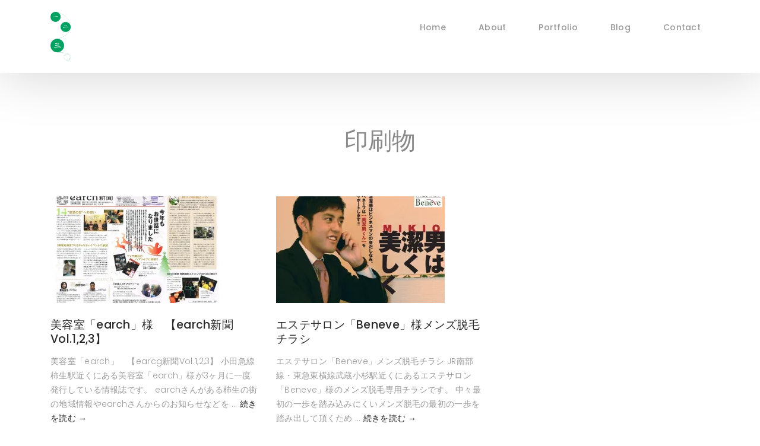

--- FILE ---
content_type: text/html; charset=UTF-8
request_url: https://hifu-mi.com/category/portfolio/dtp/
body_size: 4556
content:
<!DOCTYPE html>
<html lang="en">

<head>
  <!-- meta -->
  <meta charset="utf-8">
  <meta content="width=device-width, initial-scale=1.0" name="viewport">

  <title>印刷物 | 映像制作・Web制作 | 一二三</title>
  <meta charset="UTF-8" />
	
	<link rel="apple-touch-icon-precomposed" href="https://hifu-mi.com/wp-content/themes/hifumi2018/images/logo.png" /> 

  <!-- Google Fonts -->
  <link href="https://fonts.googleapis.com/css?family=Poppins:300,300i,400,400i,500,500i,600,600i,700,700i|Playfair+Display:400,400i,700,700i,900,900i" rel="stylesheet">

  <!-- Bootstrap CSS File -->
  <link href="https://hifu-mi.com/wp-content/themes/hifumi2018/lib/bootstrap/css/bootstrap.min.css" rel="stylesheet">

  <!-- Libraries CSS Files -->
  <link href="https://hifu-mi.com/wp-content/themes/hifumi2018/lib/ionicons/css/ionicons.min.css" rel="stylesheet">
  <link href="https://hifu-mi.com/wp-content/themes/hifumi2018/lib/owlcarousel/assets/owl.carousel.min.css" rel="stylesheet">
  <link href="https://hifu-mi.com/wp-content/themes/hifumi2018/lib/magnific-popup/magnific-popup.css" rel="stylesheet">
  <link href="https://hifu-mi.com/wp-content/themes/hifumi2018/lib/hover/hover.min.css" rel="stylesheet">

  <!-- Main Stylesheet File -->
  <link href="https://hifu-mi.com/wp-content/themes/hifumi2018/css/style.css" rel="stylesheet">

  <!-- Responsive css -->
  <link href="https://hifu-mi.com/wp-content/themes/hifumi2018/css/responsive.css" rel="stylesheet">
  
  <!-- Blog Stylesheet File -->
  <link href="https://hifu-mi.com/wp-content/themes/hifumi2018/css/blog.css" rel="stylesheet">

  <!-- Favicon -->
  <link rel="shortcut icon" href="images/favicon.png">

  <!-- =======================================================
    Theme Name: Folio
    Theme URL: https://bootstrapmade.com/folio-bootstrap-portfolio-template/
    Author: BootstrapMade.com
    Author URL: https://bootstrapmade.com
  ======================================================= -->
	
	<link href="https://fonts.googleapis.com/css?family=Sawarabi+Mincho" rel="stylesheet">
	
</head>

<body>
  
  <!-- start section navbar -->
  <nav id="main-nav-subpage" class="subpage-nav">
    <div class="row">
      <div class="container">

        <div class="logo">
          <a href="https://hifu-mi.com"><img src="https://hifu-mi.com/wp-content/themes/hifumi2018/images/logo.gif" alt="一二三（ひふみ）"></a>
        </div>

        <div class="responsive"><i data-icon="m" class="ion-navicon-round"></i></div>

        <ul class="nav-menu list-unstyled">
          <li><a href="https://hifu-mi.com" class="smoothScroll">Home</a></li>
          <li><a href="https://hifu-mi.com/about.html" class="smoothScroll">About</a></li>
          <li><a href="https://hifu-mi.com/category/portfolio/" class="smoothScroll">Portfolio</a></li>
          <li><a href="https://hifu-mi.com/category/blog/" class="smoothScroll">Blog</a></li>
          <li><a href="https://hifu-mi.com/contact.html" class="smoothScroll">Contact</a></li>
        </ul>
      </div>
    </div>
  </nav>
  <!-- End section navbar -->
		<!-- start section journal -->
  <div id="journal-blog" class="text-left  paddsections">

    <div class="container">
      <div class="section-title text-center">
        <h1 class="page-title">印刷物</h1>
      </div>
    </div>
    
    <div class="container">
      <div class="journal-block">
        <div class="row">
        <div class="col-lg-4 col-md-6">
            <div class="journal-info mb-30">

              <a href="https://hifu-mi.com/portfolio/115/"><img width="284" height="180" src="https://i1.wp.com/hifu-mi.com/wp-content/uploads/2013/03/b088a4523e8573d33e166372e679be6d-e13629726969631.jpeg?resize=284%2C180&amp;ssl=1" class="img-responsive wp-post-image" alt="" loading="lazy" srcset="https://i1.wp.com/hifu-mi.com/wp-content/uploads/2013/03/b088a4523e8573d33e166372e679be6d-e13629726969631.jpeg?resize=284%2C180&amp;ssl=1 284w, https://i1.wp.com/hifu-mi.com/wp-content/uploads/2013/03/b088a4523e8573d33e166372e679be6d-e13629726969631.jpeg?zoom=2&amp;resize=284%2C180 568w, https://i1.wp.com/hifu-mi.com/wp-content/uploads/2013/03/b088a4523e8573d33e166372e679be6d-e13629726969631.jpeg?zoom=3&amp;resize=284%2C180 852w" sizes="(max-width: 284px) 100vw, 284px" data-attachment-id="214" data-permalink="https://hifu-mi.com/portfolio/115/attachment/b088a4523e8573d33e166372e679be6d-e1362972696963/" data-orig-file="https://i1.wp.com/hifu-mi.com/wp-content/uploads/2013/03/b088a4523e8573d33e166372e679be6d-e13629726969631.jpeg?fit=3506%2C2480&amp;ssl=1" data-orig-size="3506,2480" data-comments-opened="1" data-image-meta="{&quot;aperture&quot;:&quot;0&quot;,&quot;credit&quot;:&quot;&quot;,&quot;camera&quot;:&quot;&quot;,&quot;caption&quot;:&quot;&quot;,&quot;created_timestamp&quot;:&quot;0&quot;,&quot;copyright&quot;:&quot;&quot;,&quot;focal_length&quot;:&quot;0&quot;,&quot;iso&quot;:&quot;0&quot;,&quot;shutter_speed&quot;:&quot;0&quot;,&quot;title&quot;:&quot;&quot;}" data-image-title="b088a4523e8573d33e166372e679be6d-e1362972696963" data-image-description="" data-medium-file="https://i1.wp.com/hifu-mi.com/wp-content/uploads/2013/03/b088a4523e8573d33e166372e679be6d-e13629726969631.jpeg?fit=284%2C200&amp;ssl=1" data-large-file="https://i1.wp.com/hifu-mi.com/wp-content/uploads/2013/03/b088a4523e8573d33e166372e679be6d-e13629726969631.jpeg?fit=640%2C453&amp;ssl=1" /></a>

              <div class="journal-txt">

                <h4><a href="https://hifu-mi.com/portfolio/115/">美容室「earch」様　【earch新聞Vol.1,2,3】</a></h4>
                <p class="separator"><p>美容室「earch」　【earcg新聞Vol.1,2,3】 小田急線柿生駅近くにある美容室「earch」様が3ヶ月に一度発行している情報誌です。 earchさんがある柿生の街の地域情報やearchさんからのお知らせなどを &hellip; <a href="https://hifu-mi.com/portfolio/115/">続きを読む <span class="meta-nav">&rarr;</span></a></p>
                </p>

              </div>

            </div>
          </div>
        <div class="col-lg-4 col-md-6">
            <div class="journal-info mb-30">

              <a href="https://hifu-mi.com/portfolio/78/"><img width="284" height="180" src="https://i2.wp.com/hifu-mi.com/wp-content/uploads/2013/03/Beneve-o1.jpg?resize=284%2C180&amp;ssl=1" class="img-responsive wp-post-image" alt="" loading="lazy" srcset="https://i2.wp.com/hifu-mi.com/wp-content/uploads/2013/03/Beneve-o1.jpg?resize=284%2C180&amp;ssl=1 284w, https://i2.wp.com/hifu-mi.com/wp-content/uploads/2013/03/Beneve-o1.jpg?zoom=2&amp;resize=284%2C180 568w, https://i2.wp.com/hifu-mi.com/wp-content/uploads/2013/03/Beneve-o1.jpg?zoom=3&amp;resize=284%2C180 852w" sizes="(max-width: 284px) 100vw, 284px" data-attachment-id="219" data-permalink="https://hifu-mi.com/portfolio/78/attachment/beneve-o-2/" data-orig-file="https://i2.wp.com/hifu-mi.com/wp-content/uploads/2013/03/Beneve-o1.jpg?fit=2480%2C1747&amp;ssl=1" data-orig-size="2480,1747" data-comments-opened="1" data-image-meta="{&quot;aperture&quot;:&quot;0&quot;,&quot;credit&quot;:&quot;&quot;,&quot;camera&quot;:&quot;&quot;,&quot;caption&quot;:&quot;&quot;,&quot;created_timestamp&quot;:&quot;0&quot;,&quot;copyright&quot;:&quot;&quot;,&quot;focal_length&quot;:&quot;0&quot;,&quot;iso&quot;:&quot;0&quot;,&quot;shutter_speed&quot;:&quot;0&quot;,&quot;title&quot;:&quot;&quot;}" data-image-title="Beneve-o" data-image-description="" data-medium-file="https://i2.wp.com/hifu-mi.com/wp-content/uploads/2013/03/Beneve-o1.jpg?fit=284%2C200&amp;ssl=1" data-large-file="https://i2.wp.com/hifu-mi.com/wp-content/uploads/2013/03/Beneve-o1.jpg?fit=640%2C451&amp;ssl=1" /></a>

              <div class="journal-txt">

                <h4><a href="https://hifu-mi.com/portfolio/78/">エステサロン「Beneve」様メンズ脱毛チラシ</a></h4>
                <p class="separator"><p>エステサロン「Beneve」メンズ脱毛チラシ JR南部線・東急東横線武蔵小杉駅近くにあるエステサロン「Beneve」様のメンズ脱毛専用チラシです。 中々最初の一歩を踏み込みにくいメンズ脱毛の最初の一歩を踏み出して頂くため &hellip; <a href="https://hifu-mi.com/portfolio/78/">続きを読む <span class="meta-nav">&rarr;</span></a></p>
                </p>

              </div>

            </div>
          </div>
    
			</div>
      </div>
    </div>
  </div>
  <!-- End section journal -->


   <!-- start section footer -->
  <div id="footer" class="text-center">
    <div class="container">
      <div class="socials-media text-center">

        <ul class="list-unstyled">
          <li><a href="https://www.facebook.com/web.hifumi/"><i class="ion-social-facebook"></i></a></li>
          
          <li><a href="https://www.instagram.com/osamusue/"><i class="ion-social-instagram"></i></a></li>
          <li><a href="https://twitter.com/Osamu_sue"><i class="ion-social-twitter"></i></a></li>
        </ul>

      </div>

      <p>&copy; Copyrights hifumi. All rights reserved.</p>

      <div class="credits">
        <!--
          All the links in the footer should remain intact.
          You can delete the links only if you purchased the pro version.
          Licensing information: https://bootstrapmade.com/license/
          Purchase the pro version with working PHP/AJAX contact form: https://bootstrapmade.com/buy/?theme=Folio
        -->
        Designed by <a href="https://bootstrapmade.com/">BootstrapMade</a>
      </div>

    </div>
  </div>
  <!-- End section footer -->

  <!-- JavaScript Libraries -->
  <script src="https://hifu-mi.com/wp-content/themes/hifumi2018/lib/jquery/jquery.min.js"></script>
  <script src="https://hifu-mi.com/wp-content/themes/hifumi2018/lib/jquery/jquery-migrate.min.js"></script>
  <script src="https://hifu-mi.com/wp-content/themes/hifumi2018/lib/bootstrap/js/bootstrap.bundle.min.js"></script>
  <script src="https://hifu-mi.com/wp-content/themes/hifumi2018/lib/typed/typed.js"></script>
  <script src="https://hifu-mi.com/wp-content/themes/hifumi2018/lib/owlcarousel/owl.carousel.min.js"></script>
  <script src="https://hifu-mi.com/wp-content/themes/hifumi2018/lib/magnific-popup/magnific-popup.min.js"></script>
  <script src="https://hifu-mi.com/wp-content/themes/hifumi2018/lib/isotope/isotope.pkgd.min.js"></script>

  <!-- Contact Form JavaScript File -->
  <script src="https://hifu-mi.com/wp-content/themes/hifumi2018/contactform/contactform.js"></script>

  <!-- Template Main Javascript File -->
  <script src="https://hifu-mi.com/wp-content/themes/hifumi2018/js/main.js"></script>


	<script type='text/javascript'>
		uscesL10n = {
						
			'ajaxurl': "https://hifu-mi.com/wp-admin/admin-ajax.php"
		}
	</script>
<!-- Welcart version : v1.9.13.1809031 -->
<link rel='stylesheet' id='yarppWidgetCss-css'  href='https://hifu-mi.com/wp-content/plugins/yet-another-related-posts-plugin/style/widget.css?ver=5.7.14' type='text/css' media='all' />
<!--[if lte IE 8]>
<link rel='stylesheet' id='jetpack-carousel-ie8fix-css'  href='https://hifu-mi.com/wp-content/plugins/jetpack/modules/carousel/jetpack-carousel-ie8fix.css?ver=20121024' type='text/css' media='all' />
<![endif]-->
<link rel='stylesheet' id='jetpack_css-css'  href='https://hifu-mi.com/wp-content/plugins/jetpack/css/jetpack.css?ver=6.6.5' type='text/css' media='all' />
<script type='text/javascript' src='https://hifu-mi.com/wp-includes/js/jquery/jquery.min.js?ver=3.5.1' id='jquery-core-js'></script>
<script type='text/javascript' src='https://hifu-mi.com/wp-includes/js/jquery/jquery-migrate.min.js?ver=3.3.2' id='jquery-migrate-js'></script>
<script type='text/javascript' src='https://hifu-mi.com/wp-content/plugins/jetpack/_inc/build/spin.min.js?ver=1.3' id='spin-js'></script>
<script type='text/javascript' src='https://hifu-mi.com/wp-content/plugins/jetpack/_inc/build/jquery.spin.min.js?ver=1.3' id='jquery.spin-js'></script>
<script type='text/javascript' id='jetpack-carousel-js-extra'>
/* <![CDATA[ */
var jetpackCarouselStrings = {"widths":[370,700,1000,1200,1400,2000],"is_logged_in":"","lang":"ja","ajaxurl":"https:\/\/hifu-mi.com\/wp-admin\/admin-ajax.php","nonce":"ec3ff20a1b","display_exif":"1","display_geo":"1","single_image_gallery":"1","single_image_gallery_media_file":"","background_color":"black","comment":"\u30b3\u30e1\u30f3\u30c8","post_comment":"\u30b3\u30e1\u30f3\u30c8\u3092\u9001\u4fe1","write_comment":"\u30b3\u30e1\u30f3\u30c8\u3092\u3069\u3046\u305e","loading_comments":"\u30b3\u30e1\u30f3\u30c8\u3092\u8aad\u307f\u8fbc\u3093\u3067\u3044\u307e\u3059\u2026","download_original":"\u30d5\u30eb\u30b5\u30a4\u30ba\u8868\u793a <span class=\"photo-size\">{0}<span class=\"photo-size-times\">\u00d7<\/span>{1}<\/span>","no_comment_text":"\u30b3\u30e1\u30f3\u30c8\u306e\u30e1\u30c3\u30bb\u30fc\u30b8\u3092\u3054\u8a18\u5165\u304f\u3060\u3055\u3044\u3002","no_comment_email":"\u30b3\u30e1\u30f3\u30c8\u3059\u308b\u306b\u306f\u30e1\u30fc\u30eb\u30a2\u30c9\u30ec\u30b9\u3092\u3054\u8a18\u5165\u304f\u3060\u3055\u3044\u3002","no_comment_author":"\u30b3\u30e1\u30f3\u30c8\u3059\u308b\u306b\u306f\u304a\u540d\u524d\u3092\u3054\u8a18\u5165\u304f\u3060\u3055\u3044\u3002","comment_post_error":"\u30b3\u30e1\u30f3\u30c8\u6295\u7a3f\u306e\u969b\u306b\u30a8\u30e9\u30fc\u304c\u767a\u751f\u3057\u307e\u3057\u305f\u3002\u5f8c\u307b\u3069\u3082\u3046\u4e00\u5ea6\u304a\u8a66\u3057\u304f\u3060\u3055\u3044\u3002","comment_approved":"\u30b3\u30e1\u30f3\u30c8\u304c\u627f\u8a8d\u3055\u308c\u307e\u3057\u305f\u3002","comment_unapproved":"\u30b3\u30e1\u30f3\u30c8\u306f\u627f\u8a8d\u5f85\u3061\u4e2d\u3067\u3059\u3002","camera":"\u30ab\u30e1\u30e9","aperture":"\u7d5e\u308a","shutter_speed":"\u30b7\u30e3\u30c3\u30bf\u30fc\u30b9\u30d4\u30fc\u30c9","focal_length":"\u7126\u70b9\u8ddd\u96e2","copyright":"\u8457\u4f5c\u6a29","comment_registration":"0","require_name_email":"1","login_url":"https:\/\/hifu-mi.com\/wp-login.php?redirect_to=https%3A%2F%2Fhifu-mi.com%2Fportfolio%2F115%2F","blog_id":"1","meta_data":["camera","aperture","shutter_speed","focal_length","copyright"],"local_comments_commenting_as":"<fieldset><label for=\"email\">\u30e1\u30fc\u30eb\u30a2\u30c9\u30ec\u30b9 (\u5fc5\u9808)<\/label> <input type=\"text\" name=\"email\" class=\"jp-carousel-comment-form-field jp-carousel-comment-form-text-field\" id=\"jp-carousel-comment-form-email-field\" \/><\/fieldset><fieldset><label for=\"author\">\u540d\u524d (\u5fc5\u9808)<\/label> <input type=\"text\" name=\"author\" class=\"jp-carousel-comment-form-field jp-carousel-comment-form-text-field\" id=\"jp-carousel-comment-form-author-field\" \/><\/fieldset><fieldset><label for=\"url\">\u30a6\u30a7\u30d6\u30b5\u30a4\u30c8<\/label> <input type=\"text\" name=\"url\" class=\"jp-carousel-comment-form-field jp-carousel-comment-form-text-field\" id=\"jp-carousel-comment-form-url-field\" \/><\/fieldset>"};
/* ]]> */
</script>
<script type='text/javascript' src='https://hifu-mi.com/wp-content/plugins/jetpack/_inc/build/carousel/jetpack-carousel.min.js?ver=20170209' id='jetpack-carousel-js'></script>
<script type='text/javascript' src='https://stats.wp.com/e-202606.js' async='async' defer='defer'></script>
<script type='text/javascript'>
	_stq = window._stq || [];
	_stq.push([ 'view', {v:'ext',j:'1:6.6.5',blog:'49977514',post:'0',tz:'9',srv:'hifu-mi.com'} ]);
	_stq.push([ 'clickTrackerInit', '49977514', '0' ]);
</script>

<script>
  (function(i,s,o,g,r,a,m){i['GoogleAnalyticsObject']=r;i[r]=i[r]||function(){
  (i[r].q=i[r].q||[]).push(arguments)},i[r].l=1*new Date();a=s.createElement(o),
  m=s.getElementsByTagName(o)[0];a.async=1;a.src=g;m.parentNode.insertBefore(a,m)
  })(window,document,'script','//www.google-analytics.com/analytics.js','ga');

  ga('create', 'UA-2279378-20', 'hifu-mi.com');
  ga('send', 'pageview');

</script>

</body>

</html>

--- FILE ---
content_type: text/css
request_url: https://hifu-mi.com/wp-content/themes/hifumi2018/css/style.css
body_size: 2753
content:

/*
  Theme Name: hifumi2018
  Theme URL: https://bootstrapmade.com/folio-bootstrap-portfolio-template/
  Author: BootstrapMade.com
  Author URL: https://bootstrapmade.com
*/

/*  General Styling
/*-----------------------------------------------------------------------------------*/

body {
  background: #ffffff;
  color: #898989;
  font-family: 'Poppins', helvetica;
  font-size: 15px;
  font-weight: 300;
  line-height: 20px;
  letter-spacing: 0.02em;
  overflow-x: hidden;
  margin: 0 auto;
  padding: 0;
  -moz-box-sizing: border-box;
  -ms-box-sizing: border-box;
  -o-box-sizing: border-box;
  -webkit-box-sizing: border-box;
  box-sizing: border-box;
}

h1, h2, h3, h4, h5, h6 {
  margin: 0;
}

h2 {
  color: #292929;
  font-weight: 600;
}

h4 {
  color: #292929;
  font-size: 14px;
  font-weight: 600;
}

a {
  color: #292929;
  text-decoration: none !important;
  -moz-transition: all 0.5s ease-in-out 0s;
  -ms-transition: all 0.5s ease-in-out 0s;
  -o-transition: all 0.5s ease-in-out 0s;
  -webkit-transition: all 0.5s ease-in-out 0s;
  transition: all 0.5s ease-in-out 0s;
}

a:hover {
  -moz-transition: all 0.5s ease-in-out 0s;
  -ms-transition: all 0.5s ease-in-out 0s;
  -o-transition: all 0.5s ease-in-out 0s;
  -webkit-transition: all 0.5s ease-in-out 0s;
  transition: all 0.5s ease-in-out 0s;
}

a:hover, a:focus {
  color: #b8a07e;
  text-decoration: underline;
}

nav ul li a {
  padding: 2px 0 0 0;
  position: relative;
  display: block;
  font-size: 12px;
  color: #999999;
  letter-spacing: 0.1em;
  font-weight: 500;
  line-height: 14px;
  text-transform: uppercase;
  -moz-transition: all 0.5s ease-in-out 0s;
  -ms-transition: all 0.5s ease-in-out 0s;
  -o-transition: all 0.5s ease-in-out 0s;
  -webkit-transition: all 0.5s ease-in-out 0s;
  transition: all 0.5s ease-in-out 0s;
}

p {
  margin: 25px 0;
  padding: 0;
  font-size: 15px;
  color: #999999;
  line-height: 28px;
}

::-moz-selection {
  background: #b8a07e;
  color: #fff;
}

::selection {
  background: #b8a07e;
  color: #fff;
}

.btn {
  background: #333;
  border: medium none;
  border-radius: 0;
  color: #fff;
  font-size: 12px;
  height: 50px;
  line-height: 50px;
  padding: 0 30px;
  text-transform: uppercase;
}

.btn:hover, .btn:focus {
  color: #fff;
}

.padDiv {
  padding: 30px 20px;
}

.section-title {
  margin-bottom: 70px;
}

.section-title h2 {
  font-size: 25px;
  letter-spacing: 2px;
  text-transform: uppercase;
}

.form-control {
  background-color: transparent;
  border: 1px solid #999;
  border-radius: 0;
  color: #999999;
  font-size: 12px;
  font-weight: 500;
  height: 50px;
  letter-spacing: 0.1em;
  padding-left: 10px;
  margin: 0 0 25px 0;
  line-height: 14px;
  text-transform: uppercase;
}

.form-control:focus {
  box-shadow: none;
  outline: 0 none;
}

.paddsection {
  padding-top: 90px;
  padding-bottom: 90px;
}

.paddsections {
  padding-top: 90px;
  padding-bottom: 90px !important;
}

.hvr-shutter-in-horizontal::before {
  background: #333;
}

.hvr-shutter-in-horizontal:hover {
  background: #b8a07e;
}

.mb-30 {
  margin-bottom: 30px;
}

/*-----------------------------------------------------------------------------------*/
/*  Navbar Top
/*-----------------------------------------------------------------------------------*/

nav {
  position: fixed;
  background: #fff;
  z-index: 1000;
  width: 100%;
  padding: 20px;
  display: none;
  -webkit-box-shadow: 0px 2px 92px 0px rgba(0, 0, 0, 0.18);
  -moz-box-shadow: 0px 2px 92px 0px rgba(0, 0, 0, 0.18);
  box-shadow: 0px 2px 92px 0px rgba(0, 0, 0, 0.18);
}

.nav-menu {
  float: right;
  line-height: 32px;
  margin-bottom: 0;
  padding-top: 16px;
}

nav ul li {
  float: left;
  margin-right: 15px;
  font-family: 'Poppins', sans-serif;
  font-size: 14px;
  margin-left: 40px;
}

nav ul li a {
  padding: 2px 0 0 0;
  position: relative;
  display: block;
  font-size: 14px;
  color: #999999;
  font-family: 'Poppins', helvetica;
  font-weight: 500;
  line-height: 16px;
  text-transform: uppercase;
  letter-spacing: 0.02em;
  text-transform: capitalize;
}

.logo {
  float: left;
}

.logo img {
  width: 60%;
  height: auto;
}

.responsive {
  display: none;
  font-size: 23px;
}

.active {
  color: #afafaf;
}

/*----------------------------------------------------------------------------------*/
/*  Header
/*-----------------------------------------------------------------------------------*/

#header {
  background: url("../images/osamu.jpg") repeat scroll center center / cover;
  height: 100vh;
  width: 100%;
}


#header .header-content {
  height: 100vh;
  text-align: left;
  width: 100%;
  display: flex;
  justify-content: center;
  flex-direction: column;
}

.header-content h1 {
  font-size: 40px;
  font-weight: 700;
  margin-bottom: 10px;
  text-transform: uppercase;
  color: #fff;
}

.header-content p {
  font-size: 13px;
  letter-spacing: 5px;
  margin-top: 0;
  margin-bottom: 30px;
  text-transform: capitalize;
  color: #fff;
  font-weight: 500;
}

.header-content .list-social li {
  float: left;
  margin-right: 20px;
}

.header-content .list-social li i {
  color: #fff;
  font-size: 15px;
}

/*-----------------------------------------------------------------------------------*/
/*  Aout-us
/*-----------------------------------------------------------------------------------*/

#about {
  width: 100%;
  height: auto;
  background: #f7f7f7;
  padding-top: 190px;
}

#about .div-img-bg {
  padding-bottom: 30px;
  border: 20px solid #b8a07e;
}

#about .div-img-bg .about-img img {
  width: 100%;
  box-shadow: 0px 0px 85px 0px rgba(0, 0, 0, 0.14);
  margin-top: -60px;
  margin-left: 40px;
  height: 400px;
  object-fit: cover;
}

#about .about-descr .p-heading {
  font-family: 'Sawarabi Gothic', sans-serif;
  font-size: 28px;
  text-align: left;
}

#about .about-descr .separator {
  font-family: 'Sawarabi Gothic', sans-serif;
  max-width: 80%;
  margin-bottom: 0;
  text-align: left;
}

/*-----------------------------------------------------------------------------------*/
/*   Services
/*-----------------------------------------------------------------------------------*/

#services {
  background: #f7f7f7;
  position: relative;
  padding-bottom: 80px;
}

.owl-item {
  float: left;
}
.services-block span {
  margin: 10px 0;
  position: relative;
  font-size: 13px;
  color: #292929;
  letter-spacing: 0.1em;
  font-weight: 500;
  text-transform: uppercase;
  display: block;
}

.services-block .separator {
  margin: 0;
  font-size: 13px;
  line-height: 22px;
}

.services-block i {
  font-size: 44px;
  color: #b8a07e;
  line-height: 44px;
}


.services-carousel  .owl-stage-outer {
  overflow: hidden;
}

.services-carousel .owl-dots {
  margin-top: 5px;
  text-align: center;
}

.services-carousel .owl-dot {
  display: inline-block;
  margin: 0 5px;
  width: 12px !important;
  height: 12px !important;
  border-radius: 50%;
  border: 0;
  padding: 0 !important;
  background-color: #ddd;
  cursor: pointer;
}

.services-carousel .owl-dot.active {
  background-color: #b8a07e;
}

.owl-nav {
  display: none;
}


/*-----------------------------------------------------------------------------------*/
/*  Portfolio
/*-----------------------------------------------------------------------------------*/

#portfolio {
  position: relative;
  padding-bottom: 50px;
}

#portfolio .portfolio-list {
  margin-bottom: 50px;
}

#portfolio .portfolio-list .nav {
  display: inline-block;
  margin: 0;
}

#portfolio .portfolio-list .nav li {
  margin: 0 40px 0 0;
  float: left;
  font-size: 14px;
  color: #999999;
  line-height: 16px;
  cursor: pointer;
  font-family: 'Poppins', helvetica;
  font-weight: 500;
  letter-spacing: 0.02em;
  text-transform: capitalize;
  -moz-transition: all 0.5s ease-in-out 0s;
  -ms-transition: all 0.5s ease-in-out 0s;
  -o-transition: all 0.5s ease-in-out 0s;
  -webkit-transition: all 0.5s ease-in-out 0s;
  transition: all 0.5s ease-in-out 0s;
}

#portfolio .portfolio-list .nav li:hover, #portfolio .portfolio-list .nav li.filter-active  {
  color: #b8a07e;
  -moz-transition: all 0.5s ease-in-out 0s;
  -ms-transition: all 0.5s ease-in-out 0s;
  -o-transition: all 0.5s ease-in-out 0s;
  -webkit-transition: all 0.5s ease-in-out 0s;
  transition: all 0.5s ease-in-out 0s;
	height: auto;
	clear: both;
}

#portfolio .portfolio-container {
  display: inline-block;
  margin-bottom: 50px;
  width: 100%;
}

.portfolio-thumbnail {
  margin-bottom: 30px;
  overflow: hidden;
}

.portfolio-thumbnail img {
  max-width: 100%;
}

/*-----------------------------------------------------------------------------------*/
/*  Journal
/*-----------------------------------------------------------------------------------*/

#journal,  #journal-blog {
  height: auto;
  width: 100%;
  background: #f7f7f7;
  padding-bottom: 60px;
  position: relative;
}

#journal-blog {
  background: #fff;
  padding-bottom: 30px;
}

#journal .journal-block {
  display: inline-block;
  height: auto;
  width: 100%;
}

#journal .journal-block .journal-info {
  position: relative;
}

.journal-block .journal-info img {
  max-width: 100%;
}

.journal-block .journal-info .journal-txt {
  padding: 25px 0px;
  position: relative;
}

.journal-block .journal-info .journal-txt h4 a {
  display: block;
  font-size: 19px;
  line-height: 24px;
  margin: 0 0 13px 0;
  font-weight: 500;
  color: #292929;
  -moz-transition: all 0.5s ease-in-out 0s;
  -ms-transition: all 0.5s ease-in-out 0s;
  -o-transition: all 0.5s ease-in-out 0s;
  -webkit-transition: all 0.5s ease-in-out 0s;
  transition: all 0.5s ease-in-out 0s;
}

.journal-block .journal-info .journal-txt h4 a:hover {
  color: #b8a07e;
  -moz-transition: all 0.5s ease-in-out 0s;
  -ms-transition: all 0.5s ease-in-out 0s;
  -o-transition: all 0.5s ease-in-out 0s;
  -webkit-transition: all 0.5s ease-in-out 0s;
  transition: all 0.5s ease-in-out 0s;
}

.journal-block .journal-info .journal-txt p {
  margin: 0;
  font-size: 14px;
  line-height: 24px;
}

/*-----------------------------------------------------------------------------------*/
/*  Contact
/*-----------------------------------------------------------------------------------*/

#contact {
  height: auto;
  width: 100%;
}

.contact-details {
  list-style: none;
  margin: 0;
  padding: 0;
}

.contact-details li {
  padding-bottom: 10px;
}

#contact input, #contact textarea {
  width: 100%;
}


#contact  #sendmessage {
  color: #18d26e;
  border: 1px solid #18d26e;
  display: none;
  text-align: center;
  padding: 15px;
  font-weight: 600;
  margin: 15px;
}

#contact  #errormessage {
  color: red;
  display: none;
  border: 1px solid red;
  text-align: center;
  padding: 15px;
  font-weight: 600;
  margin: 15px;
}

#contact #sendmessage.show, #contact #errormessage.show, #contact .show {
  display: block;
}

#contact .validation {
  color: red;
  display: none;
  margin: 0 0 20px;
  font-weight: 400;
  font-size: 13px;
}

/*-----------------------------------------------------------------------------------*/
/*  Footer
/*-----------------------------------------------------------------------------------*/

#footer {
  background: #f7f7f7;
  padding-top: 50px;
  padding-bottom: 50px;
}

#footer .socials-media {
  width: 100%;
}

#footer .socials-media ul {
  display: inline-block;
  float: none;
  margin: 0 0 20px 0;
}

#footer .socials-media ul li {
  float: left;
  margin-left: 10px;
  margin-right: 10px;
}

#footer .socials-media ul li a {
  font-size: 24px;
  color: #999;
  letter-spacing: 0.1em;
  font-weight: 500;
  background: transparent;
  text-transform: uppercase;
  -moz-transition: all 0.5s ease-in-out 0s;
  -ms-transition: all 0.5s ease-in-out 0s;
  -o-transition: all 0.5s ease-in-out 0s;
  -webkit-transition: all 0.5s ease-in-out 0s;
  transition: all 0.5s ease-in-out 0s;
}

#footer .socials-media ul li a:hover {
  color: #b8a07e;
  -moz-transition: all 0.5s ease-in-out 0s;
  -ms-transition: all 0.5s ease-in-out 0s;
  -o-transition: all 0.5s ease-in-out 0s;
  -webkit-transition: all 0.5s ease-in-out 0s;
  transition: all 0.5s ease-in-out 0s;
}

#footer p {
  font-size: 12px;
  letter-spacing: 0.1em;
  font-weight: 500;
  margin-top: 0;
  text-transform: uppercase;
}

.credits {
  font-size: 13px;
}

.clearfix::after{
  content: "";
  display: block;
  clear: both;
}

.mw_wp_form{
	width: 100%;
	color: #333;
}
 
.mw_wp_form table.mailform-tbl{
	width: 100%;
	margin-bottom: 40px;
}
 
.mw_wp_form table tr{
	width: 100%;
	border-bottom: 1px dotted #ccc;
	padding: 30px 0;
	font-weight: normal;
}
 
.mw_wp_form table tr:first-child{
	border-top: 1px dotted #ccc;
}
 
.mw_wp_form table th{
	padding: 20px 0;
	text-align: left;
	vertical-align: top;
	font-weight: normal;
	width: 30%;
	float: left;
}
 
.mw_wp_form table th .attention{
	font-size: 80%;
	margin-left: 10px;
	color: red;
	padding: 3px;
}
 
.mw_wp_form table td{
	padding: 20px 0;
	width: 70%;
	float: left;
}
 
.mw_wp_form table td.w50 input,.mw_wp_form table td.w50 select{
	width: 50%;
	box-sizing: border-box;
}
 
.mw_wp_form table td.w80 input,.mw_wp_form table td.w80 select{
	width: 80%;
	box-sizing: border-box;
}
 
.mw_wp_form table td.w80 textarea{
	width: 80%;
	box-sizing: border-box;
}
 
.mw_wp_form #submit-button input {
   margin: 0 auto;
    display: block;
    padding: 10px 30px;
    border: 1px solid #333;
    background: #333;
    color: #fff;
    box-sizing: border-box;
    height: 40px;
    -webkit-appearance: none;
    border-radius: 5px;
    font-size: 90%;
}
 
@media (max-width: 599px) {
/* small devices */
 
.mw_wp_form table td.w50 input,.mw_wp_form table td.w50 select{
	width: 100%;
	box-sizing: border-box;
}
 
.mw_wp_form table td.w80 input,.mw_wp_form table td.w80 select{
	width: 100%;
	box-sizing: border-box;
}
 
.mw_wp_form table td.w80 textarea{
	width: 100%;
	box-sizing: border-box;
}
 
.mw_wp_form #submit-button input {
   margin: 0 auto;
    display: block;
    padding: 10px 30px;
    border: 1px solid #333;
    background: #333;
    color: #fff;
    box-sizing: border-box;
    height: 40px;
    -webkit-appearance: none;
    border-radius: 5px;
    font-size: 90%;
}
 
}

--- FILE ---
content_type: text/css
request_url: https://hifu-mi.com/wp-content/themes/hifumi2018/css/responsive.css
body_size: 606
content:
/** Width between 1200x to 0
 *  ~~~~~~~~~~~~~~~~~~~~~~~~~~~~~~~~~~~~
 */

@media (min-width: 1200px) {

}

/** Width between 992px to 1199px
 *  ~~~~~~~~~~~~~~~~~~~~~~~~~~~~~~~~~~~~
 */

@media (min-width: 992px) and (max-width: 1199px) {
  
}

/** Width between 768px to 991px
 *  ~~~~~~~~~~~~~~~~~~~~~~~~~~~~~~~~~~~~
 */

@media (min-width: 768px) and (max-width: 991px) {
  /* Navbar */
  nav {
    padding: 10px 15px;
  }
  .nav-menu {
    margin-top: 40px;
    display: none;
    float: none;
    width: 100%;
  }
  .nav-menu li {
    float: none;
    width: 100%;
    text-align: center;
    border-top: 1px solid #f7f7f7;
    line-height: 45px;
    margin-left: 0;
    padding-top: 10px;
    padding-bottom: 10px;
  }
  .responsive {
    float: right;
    padding-top: 15px;
    display: block;
  }
  /* About */
  .head-info .header-content .cmaster h1 {
    font-size: 32px;
  }
  #about .div-img-bg {
    padding: 0;
  }
  #about .div-img-bg .about-img img {
    margin-top: 0%;
    margin-left: calc(0% - 0px);
  }
  #about .about-descr .p-heading {
    font-size: 20px;
  }
  #about .about-descr .separator {
    max-width: 100%;
    margin-bottom: 0;
  }
  /* portfolio */
  #portfolio .portfolio-list .nav li {
    float: none;
    margin: 20px;
    display: inline-block;
  }
  /* journal */
  #journal .journal-block .journal-info {
    margin-bottom: 30px;
  }
  /* Contact */
  .contact-contact {
    margin-bottom: 30px;
  }
  /* Footer */
  #footer .socials-media ul li {
    margin-right: 0;
    margin-left: 0;
    float: none;
    display: inline-block;
  }
}

/** Width between 767px to 0
 *  ~~~~~~~~~~~~~~~~~~~~~~~~~~~~~~~~~~~~
 */

@media (max-width: 767px) {
  /* Navbar */
  nav {
    padding: 20px 15px;
  }
  .nav-menu {
    margin-top: 40px;
    display: none;
    float: none;
    width: 100%;
  }
  .nav-menu li {
    float: none;
    width: 100%;
    text-align: center;
    border-top: 1px solid #f7f7f7;
    line-height: 45px;
    margin-left: 0;
    padding-top: 10px;
    padding-bottom: 10px;
  }
  .responsive {
    float: right;
    padding-top: 15px;
    display: block;
  }
  /* About */
  .head-info .header-content h1 {
    font-size: 32px;
  }
  #about .div-img-bg {
    padding: 0;
  }
  #about .div-img-bg .about-img img {
    margin-top: 0%;
    margin-left: calc(0% - 0px);
  }
  #about .about-descr .p-heading {
    font-size: 20px;
  }
  #about .about-descr .separator {
    max-width: 100%;
    margin-bottom: 0;
  }
  /* portfolio */
  #portfolio .portfolio-list .nav li {
    float: none;
    margin: 20px;
    display: inline-block;
  }
  /* journal */
  #journal .journal-block .journal-info {
    margin-bottom: 30px;
  }
  /* Contact */
  .contact-contact {
    margin-bottom: 30px;
  }
  /* Footer */
  #footer .socials-media ul li {
    margin-right: 0;
    margin-left: 0;
    float: none;
    display: inline-block;
  }
}

/** Width between 600px to 0
 *  ~~~~~~~~~~~~~~~~~~~~~~~~~~~~~~~~~~~~
 */

@media (max-width: 600px) {
  /* Navbar */
  nav {
    padding: 20px 15px;
  }
  .nav-menu {
    margin-top: 40px;
    display: none;
    float: none;
    width: 100%;
  }
  .nav-menu li {
    float: none;
    width: 100%;
    text-align: center;
    border-top: 1px solid #f7f7f7;
    line-height: 45px;
    margin-left: 0;
    padding-top: 10px;
    padding-bottom: 10px;
  }
  .responsive {
    float: right;
    padding-top: 15px;
    display: block;
  }
  /* About */
  .head-info .header-content h1 {
    font-size: 32px;
  }
  #about .div-img-bg {
    padding: 0;
  }
  #about .div-img-bg .about-img img {
    margin-top: 0%;
    margin-left: calc(0% - 0px);
  }
  #about .about-descr .p-heading {
    font-size: 20px;
  }
  #about .about-descr .separator {
    max-width: 100%;
    margin-bottom: 0;
  }
  /* portfolio */
  #portfolio .portfolio-list .nav li {
    float: none;
    margin: 10px;
    display: inline-block;
  }
  /* journal */
  #journal .journal-block .journal-info {
    margin-bottom: 30px;
  }
  /* Contact */
  .contact-contact {
    margin-bottom: 30px;
  }
  /* Footer */
  #footer .socials-media ul li {
    margin-right: 0;
    margin-left: 0;
    float: none;
    display: inline-block;
  }
}

/** Width between 480px to 0
 *  ~~~~~~~~~~~~~~~~~~~~~~~~~~~~~~~~~~~~
 */

@media (max-width: 480px) {
  /* Navbar */
  nav {
    padding: 20px 15px;
  }
  .nav-menu {
    margin-top: 40px;
    display: none;
    float: none;
    width: 100%;
  }
  .nav-menu li {
    float: none;
    width: 100%;
    text-align: center;
    border-top: 1px solid #f7f7f7;
    line-height: 45px;
    margin-left: 0;
    padding-top: 10px;
    padding-bottom: 10px;
  }
  .responsive {
    float: right;
    padding-top: 15px;
    display: block;
  }
  /* About */
  .head-info .header-content h1 {
    font-size: 32px;
  }
  #about .div-img-bg {
    padding: 0;
  }
  #about .div-img-bg .about-img img {
    margin-top: 0%;
    margin-left: calc(0% - 0px);
  }
  #about .about-descr .p-heading {
    font-size: 20px;
  }
  #about .about-descr .separator {
    max-width: 100%;
    margin-bottom: 0;
  }
  /* portfolio */
  #portfolio .portfolio-list .nav li {
    float: none;
    margin: 20px;
  }
  /* journal */
  #journal .journal-block .journal-info {
    margin-bottom: 30px;
  }
  /* Contact */
  .contact-contact {
    margin-bottom: 30px;
  }
  /* Footer */
  #footer .socials-media ul li {
    margin-right: 0;
    margin-left: 0;
    float: none;
    display: inline-block;
  }
}

/** Width between 320px to 0
 *  ~~~~~~~~~~~~~~~~~~~~~~~~~~~~~~~~~~~~
 */

@media (max-width: 320px) {
  /* Navbar */
  nav {
    padding: 20px 15px;
  }
  .nav-menu {
    margin-top: 40px;
    display: none;
    float: none;
    width: 100%;
  }
  .nav-menu li {
    float: none;
    width: 100%;
    text-align: center;
    border-top: 1px solid #f7f7f7;
    line-height: 45px;
    margin-left: 0;
    padding-top: 10px;
    padding-bottom: 10px;
  }
  .responsive {
    float: right;
    padding-top: 15px;
    display: block;
  }
  /* About */
  .head-info .header-content h1 {
    font-size: 32px;
  }
  #about .div-img-bg {
    padding: 0;
  }
  #about .div-img-bg .about-img img {
    margin-top: 0%;
    margin-left: calc(0% - 0px);
  }
  #about .about-descr .p-heading {
    font-size: 20px;
  }
  #about .about-descr .separator {
    max-width: 100%;
    margin-bottom: 0;
  }
  /* portfolio */
  #portfolio .portfolio-list .nav li {
    float: none;
    margin: 20px;
  }
  /* journal */
  #journal .journal-block .journal-info {
    margin-bottom: 30px;
  }
  /* Contact */
  .contact-contact {
    margin-bottom: 30px;
  }
  /* Footer */
  #footer .socials-media ul li {
    margin-right: 0;
    margin-left: 0;
    float: none;
    display: inline-block;
  }
  /* Single page */
  .entry-comments-body span {
    display: inline-block;
    margin-right: 0;
  }
}


--- FILE ---
content_type: text/css
request_url: https://hifu-mi.com/wp-content/themes/hifumi2018/css/blog.css
body_size: 715
content:
/*-----------------------------------------------------------------------------------*/

/*  -  Navbar fixd page
/*-----------------------------------------------------------------------------------*/

.subpage-nav {
  display: block !important;
  position: relative;
}

/*-----------------------------------------------------------------------------------*/

/*  /* Single page */

/*-----------------------------------------------------------------------------------*/

/* main content */

.main-content {
  background: #f7f7f7;
}

.main-content .container-main {
  display: inline-block;
  width: 100%;
}

.main-content .container-main .block-main {
  margin-bottom: 30px;
  overflow: hidden;
}

.container-main .block-main .content-main {
  background: #fff none repeat scroll 0 0;
  display: inline-block;
  width: 100%;
}

.journal-txt h4 a {
  display: block;
  font-size: 19px;
  line-height: 24px;
  margin: 0 0 13px 0;
  font-weight: 500;
  color: #292929;
  -moz-transition: all 0.5s ease-in-out 0s;
  -ms-transition: all 0.5s ease-in-out 0s;
  -o-transition: all 0.5s ease-in-out 0s;
  -webkit-transition: all 0.5s ease-in-out 0s;
  transition: all 0.5s ease-in-out 0s;
}

.journal-txt h4 a:hover {
  color: #b8a07e;
  -moz-transition: all 0.5s ease-in-out 0s;
  -ms-transition: all 0.5s ease-in-out 0s;
  -o-transition: all 0.5s ease-in-out 0s;
  -webkit-transition: all 0.5s ease-in-out 0s;
  transition: all 0.5s ease-in-out 0s;
}

.post-meta ul li {
  font-size: 12px;
  font-weight: normal;
  margin-left: 8px;
  margin-right: 8px;
  text-transform: capitalize;
  display: inline-block;
  float: none;
}

.content-main .post-meta a {
  color: #a2a2a2;
  margin-left: 5px;
}

/* Commonts */

.comments {
  background: #fff;
}

.entry-comments h6 {
  margin-right: 10px;
  font-size: 13px;
  letter-spacing: 0.1em;
  font-weight: 500;
}

.entry-comments-item {
  margin-top: 40px;
  padding-bottom: 40px;
  border-bottom: 1px solid #f2f2f2;
}

.entry-comments-avatar {
  position: absolute;
  display: block;
  border-radius: 50%;
  width: 60px;
  height: 60px;
}

.entry-comments-body {
  padding-left: 86px;
}

.entry-comments-author {
  margin-right: 10px;
  font-size: 13px;
  color: #292929;
  letter-spacing: 0.1em;
  font-weight: 500;
}

.rep {
  font-size: 13px;
  color: #292929;
  letter-spacing: 0.1em;
  font-weight: 500;
  text-transform: capitalize;
}

.entry-comments span a {
  font-size: 13px;
  color: #999;
}

.entry-comments-reply {
  padding-left: 10%;
}

/* Commonts form */

.cmt {
  background: #fff;
}

blockquote {
  padding: 40px;
  background-color: #f2f2f2;
  margin: 30px 0;
  border: none;
  border-left: 4px solid #b8a07e;
}

.img-responsive{
	max-width: 100%;
	height: auto;
}

.blog_main {
	margin: 0 0 3em 0;
}

--- FILE ---
content_type: text/plain
request_url: https://www.google-analytics.com/j/collect?v=1&_v=j102&a=2019729602&t=pageview&_s=1&dl=https%3A%2F%2Fhifu-mi.com%2Fcategory%2Fportfolio%2Fdtp%2F&ul=en-us%40posix&dt=%E5%8D%B0%E5%88%B7%E7%89%A9%20%7C%20%E6%98%A0%E5%83%8F%E5%88%B6%E4%BD%9C%E3%83%BBWeb%E5%88%B6%E4%BD%9C%20%7C%20%E4%B8%80%E4%BA%8C%E4%B8%89&sr=1280x720&vp=1280x720&_u=IEBAAAABAAAAACAAI~&jid=165496223&gjid=350494411&cid=791008029.1770101503&tid=UA-2279378-20&_gid=920033971.1770101503&_r=1&_slc=1&z=1656959546
body_size: -449
content:
2,cG-DR6784KSP4

--- FILE ---
content_type: application/javascript
request_url: https://hifu-mi.com/wp-content/themes/hifumi2018/js/main.js
body_size: 1450
content:
/*global $, jQuery, alert*/
$(document).ready(function() {

  'use strict';

  // ========================================================================= //
  //  //SMOOTH SCROLL
  // ========================================================================= //


  $(document).on("scroll", onScroll);

  $('a[href^="#"]').on('click', function(e) {
    e.preventDefault();
    $(document).off("scroll");

    $('a').each(function() {
      $(this).removeClass('active');
      if ($(window).width() < 768) {
        $('.nav-menu').slideUp();
      }
    });

    $(this).addClass('active');

    var target = this.hash,
        menu = target;

    target = $(target);
    $('html, body').stop().animate({
      'scrollTop': target.offset().top - 80
    }, 500, 'swing', function() {
      window.location.hash = target.selector;
      $(document).on("scroll", onScroll);
    });
  });


  function onScroll(event) {
    if ($('.home').length) {
      var scrollPos = $(document).scrollTop();
      $('nav ul li a').each(function() {
        var currLink = $(this);
        var refElement = $(currLink.attr("href"));
      });
    }
  }

  // ========================================================================= //
  //  //NAVBAR SHOW - HIDE
  // ========================================================================= //


  $(window).scroll(function() {
    var scroll = $(window).scrollTop();
    if (scroll > 200 ) {
      $("#main-nav, #main-nav-subpage").slideDown(700);
      $("#main-nav-subpage").removeClass('subpage-nav');
    } else {
      $("#main-nav").slideUp(700);
      $("#main-nav-subpage").hide();
      $("#main-nav-subpage").addClass('subpage-nav');
    }
  });

  // ========================================================================= //
  //  // RESPONSIVE MENU
  // ========================================================================= //

  $('.responsive').on('click', function(e) {
    $('.nav-menu').slideToggle();
  });

  // ========================================================================= //
  //  Typed Js
  // ========================================================================= //

  var typed = $(".typed");

  $(function() {
    typed.typed({
      strings: ["OSAMU SUEYOSHI.", "Cinematographer.",  "Freelancer.", "Web Designer"],
      typeSpeed: 100,
      loop: true,
    });
  });


  // ========================================================================= //
  //  Owl Carousel Services
  // ========================================================================= //


  $('.services-carousel').owlCarousel({
      autoplay: true,
      loop: true,
      margin: 20,
      dots: true,
      nav: false,
      responsiveClass: true,
      responsive: { 0: { items: 1 }, 768: { items: 2 }, 900: { items: 4 } }
    });


  // ========================================================================= //
  //  Porfolio isotope and filter
  // ========================================================================= //


  var portfolioIsotope = $('.portfolio-container').isotope({
    itemSelector: '.portfolio-thumbnail',
    layoutMode: 'fitRows'
  });

  $('#portfolio-flters li').on( 'click', function() {
    $("#portfolio-flters li").removeClass('filter-active');
    $(this).addClass('filter-active');

    portfolioIsotope.isotope({ filter: $(this).data('filter') });
  });


  // ========================================================================= //
  //  magnificPopup
  // ========================================================================= //

  var magnifPopup = function() {
    $('.popup-img').magnificPopup({
      type: 'image',
      removalDelay: 300,
      mainClass: 'mfp-with-zoom',
      gallery: {
        enabled: true
      },
      zoom: {
        enabled: true, // By default it's false, so don't forget to enable it

        duration: 300, // duration of the effect, in milliseconds
        easing: 'ease-in-out', // CSS transition easing function

        // The "opener" function should return the element from which popup will be zoomed in
        // and to which popup will be scaled down
        // By defailt it looks for an image tag:
        opener: function(openerElement) {
          // openerElement is the element on which popup was initialized, in this case its <a> tag
          // you don't need to add "opener" option if this code matches your needs, it's defailt one.
          return openerElement.is('img') ? openerElement : openerElement.find('img');
        }
      }
    });
  };


  // Call the functions
  magnifPopup();

});
